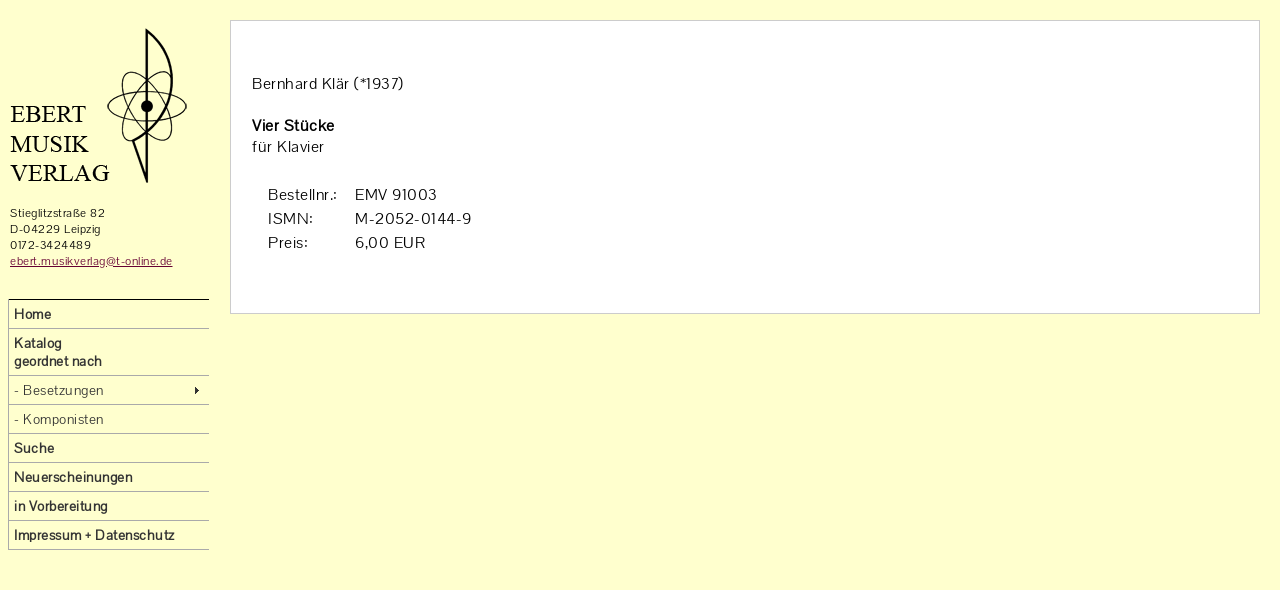

--- FILE ---
content_type: text/html; charset=UTF-8
request_url: https://ebert-musikverlag.de/werkdetail.php?ismn1=0144-9
body_size: 2499
content:
<!doctype html>
<html lang="de">

<head>

<meta charset="utf-8">
<meta name="viewport" content="width=device-width, initial-scale=1.0" />

<title>
	Bernhard Klär - Vier Stücke - 	Ebert Musikverlag Leipzig - Verlag f&uuml;r moderne Musik - neue Musik - zeitgen&ouml;ssische Musik</title>

<link href="style.css" rel="stylesheet" type="text/css" />
<link href="googlefonts.css" rel="stylesheet" type="text/css" />


<script src="SpryAssets/SpryMenuBar.js" type="text/javascript"></script>
<link href="SpryAssets/SpryMenuBarVertical.css" rel="stylesheet" type="text/css" />

<script src="http://code.jquery.com/jquery-latest.js"></script>

<link rel="shortcut icon" type="image/x-icon" href="https://www.ebert-musikverlag.de/favicon.ico" />

<script type="text/javascript" src="fancybox/jquery-1.4.2.min.js"></script>
	<script type="text/javascript" src="fancybox/jquery.mousewheel-3.0.2.pack.js"></script>
	<script type="text/javascript" src="fancybox/jquery.fancybox-1.3.1.js"></script>
	<link rel="stylesheet" type="text/css" href="fancybox/jquery.fancybox-1.3.1.css" media="screen" />

		<script type="text/javascript">

		$(document).ready(function() {

	/* This is basic - uses default settings */

	$("a.fancy").fancybox();

	/* Using custom settings */

	$("a#inline").fancybox({
		'hideOnContentClick': true
	});

	/* Apply fancybox to multiple items */

	$("a.werke").fancybox({
		'transitionIn'	:	'elastic',
		'transitionOut'	:	'elastic',
		'speedIn'		:	600,
		'speedOut'		:	600,
		'overlayShow'	:	true
	});

});
</script>


</head>
<body class="twoColHybLtHdr">
<div id="container">
  <div id="sidebar1" style="position:fixed;">
  <div id="linksoben">
  <p><a href="index.php"><img src="bilder/logo2016kl.png" border="0" /></a></p>
  <p>Stieglitzstra&szlig;e  82<br />
D-04229  Leipzig<br />
0172-3424489<br />
<a href="mailto:ebert.musikverlag@t-online.de">ebert.musikverlag@t-online.de</a></p>
</div>
    <p>
<ul id="MenuBar1" class="MenuBarVertical">
      <li><a href="index.php" class="buttonoben"><strong>Home</strong></a> </li>
      <li><a href="katalog.php"><strong>Katalog<br>geordnet nach</strong></a></li>
      <li><a href="werkliste.php"  class="MenuBarItemSubmenu">- Besetzungen</a>
          <ul>
            <li><a href="werkliste.php#a" class="MenuBarItemSubmenu" style="border-top:solid 1px #000">Holzbl&auml;ser</a>
                <ul>
                  <li><a href="werkliste.php#a1" style="border-top:solid 1px #000"  class="MenuBarItemSubmenu">Blockfl&ouml;te</a>
				                       <ul>
                        <li><a href="werkliste.php#a11" style="border-top:solid 1px #000">Blockfl&ouml;te allein</a></li>
                        <li><a href="werkliste.php#a12">mehrere Blockfl&ouml;ten</a></li>
                        <li><a href="werkliste.php#a13">Kammermusik mit Blockfl&ouml;te</a></li>
                      </ul>
				  </li>
                  <li><a href="werkliste.php#a2"  class="MenuBarItemSubmenu">Fl&ouml;te (Piccolo, Altfl&ouml;te etc.)</a>
								                       <ul>
                        <li><a href="werkliste.php#a21" style="border-top:solid 1px #000">Fl&ouml;te allein</a></li>
                        <li><a href="werkliste.php#a22">mehrere Fl&ouml;ten</a></li>
                        <li><a href="werkliste.php#a23">Kammermusik mit Fl&ouml;te</a></li>
                      </ul>

				  </li>
                  <li><a href="werkliste.php#a3" class="MenuBarItemSubmenu">Oboe (Englischhorn etc.)</a>
                      <ul>
                        <li><a href="werkliste.php#a31" style="border-top:solid 1px #000">Oboe allein</a></li>
                        <li><a href="werkliste.php#a32">mehrere Oboen</a></li>
                        <li><a href="werkliste.php#a33">Kammermusik mit Oboe</a></li>
                      </ul>
                  </li>
                  <li><a href="werkliste.php#a4"  class="MenuBarItemSubmenu">Klarinette (Bassklarinette etc.)</a>
				                        <ul>
                        <li><a href="werkliste.php#a41" style="border-top:solid 1px #000">Klarinette allein</a></li>
                        <li><a href="werkliste.php#a42">mehrere Klarinetten</a></li>
                        <li><a href="werkliste.php#a43">Kammermusik mit Klarinette</a></li>
                      </ul>
				  </li>
                  <li><a href="werkliste.php#a5"  class="MenuBarItemSubmenu">Fagott (Kontrafagott)</a>
                      <ul>
                        <li><a href="werkliste.php#a51" style="border-top:solid 1px #000">Fagott allein</a></li>
                        <li><a href="werkliste.php#a52">mehrere Fagotte</a></li>
                        <li><a href="werkliste.php#a53">Kammermusik mit Fagott</a></li>
                      </ul>

				  </li>
                  <li><a href="werkliste.php#a6">Saxophon</a></li>
                </ul>
            </li>
            <li><a href="werkliste.php#b" class="MenuBarItemSubmenu">Blechbl&auml;ser</a>
						                      <ul>
                        <li><a href="werkliste.php#b1" style="border-top:solid 1px #000">Horn</a></li>
                        <li><a href="werkliste.php#b2">Trompete</a></li>
                        <li><a href="werkliste.php#b3">Posaune</a></li>
                         <li><a href="werkliste.php#b4">Tuba</a></li>
                     </ul>

			</li>
            <li><a href="werkliste.php#c">Schlaginstrumente</a></li>
            <li><a href="werkliste.php#d" class="MenuBarItemSubmenu">Zupfinstrumente</a>
			                      <ul>
                        <li><a href="werkliste.php#d1" style="border-top:solid 1px #000">Harfe</a></li>
                        <li><a href="werkliste.php#d2">Gitarre</a></li>
                        <li><a href="werkliste.php#d3">Mandoline</a></li>
                         <li><a href="werkliste.php#d4">Laute (Theorbe etc.)</a></li>
                     </ul>

			</li>
            <li><a href="werkliste.php#e" class="MenuBarItemSubmenu">Tasteninstrumente</a>
			                      <ul>
                        <li><a href="werkliste.php#e1" style="border-top:solid 1px #000">Klavier allein</a></li>
                        <li><a href="werkliste.php#e2">Klavier mehrh&auml;ndig</a></li>
                        <li><a href="werkliste.php#e3">mehrere Klaviere</a></li>
                         <li><a href="werkliste.php#e4">Kammermusik mit Klavier</a></li>
                        <li><a href="werkliste.php#e5">Orgel</a></li>
                        <li><a href="werkliste.php#e6">Orgel und andere Instrumente</a></li>
                        <li><a href="werkliste.php#e7">Cembalo</a></li>
                        <li><a href="werkliste.php#e8">Akkordeon</a></li>
                        <li><a href="werkliste.php#e9">Harmonium</a></li>
                     </ul>

			</li>
            <li><a href="werkliste.php#f">Elektronik</a></li>
            <li><a href="werkliste.php#g" class="MenuBarItemSubmenu">Streichinstrumente</a>
			                      <ul>
                        <li><a href="werkliste.php#g1" style="border-top:solid 1px #000">Violine</a></li>
                        <li><a href="werkliste.php#g2">Viola</a></li>
                        <li><a href="werkliste.php#g3">Violoncello</a></li>
                         <li><a href="werkliste.php#g4">Kontrabass</a></li>
                     </ul>

			</li>
            <li><a href="werkliste.php#h" class="MenuBarItemSubmenu">Orchester</a>
			                      <ul>
                        <li><a href="werkliste.php#h1" style="border-top:solid 1px #000">Streichorchester</a></li>
                        <li><a href="werkliste.php#h2">Kammerorchester</a></li>
                        <li><a href="werkliste.php#h3">Gro&szlig;es Orchester</a></li>
                         <li><a href="werkliste.php#h4">Soloinstrumente und Orchester</a></li>
                        <li><a href="werkliste.php#h5">Schulorchester</a></li>
                        <li><a href="werkliste.php#h6">Blasorchester</a></li>
                        <li><a href="werkliste.php#h7">Posaunenchor</a></li>
                        <li><a href="werkliste.php#h8">Zupforchester</a></li>
                     </ul>

			</li>
            <li><a href="werkliste.php#i" class="MenuBarItemSubmenu">Vokalmusik</a>
			                      <ul>
                        <li><a href="werkliste.php#i1" style="border-top:solid 1px #000">Gesang und Klavier</a></li>
                        <li><a href="werkliste.php#i2">Gesang und Instrumente / Orchester</a></li>
                        <li><a href="werkliste.php#i3">Gemischter Chor</a></li>
                         <li><a href="werkliste.php#i4">Frauenchor</a></li>
                        <li><a href="werkliste.php#i5">M&auml;nnerchor</a></li>
                        <li><a href="werkliste.php#i6">Chor und Instrumente / Orchester mit und ohne Solisten</a></li>
                     </ul>

			</li>
            <li><a href="werkliste.php#j" class="MenuBarItemSubmenu">Kammermusik</a>
			                      <ul>
                        <li><a href="werkliste.php#j1" style="border-top:solid 1px #000">1 Instrument</a></li>
                        <li><a href="werkliste.php#j2">2 Instrumente</a></li>
                        <li><a href="werkliste.php#j3">3 Instrumente</a></li>
                         <li><a href="werkliste.php#j4">4 Instrumente</a></li>
                        <li><a href="werkliste.php#j5">5 Instrumente</a></li>
                        <li><a href="werkliste.php#j6">6 Instrumente</a></li>
                        <li><a href="werkliste.php#j7">7 Instrumente</a></li>
                        <li><a href="werkliste.php#j8">8 Instrumente</a></li>
                        <li><a href="werkliste.php#j9">9 und mehr Instrumente</a></li>
                     </ul>

			</li>
            <li><a href="werkliste.php#k">B&uuml;hnenwerke</a></li>
            <li><a href="werkliste.php#l">Musikliteratur</a></li>
          </ul>
      </li>
      <li><a href="werkegeordnetnachkomponisten.php">- Komponisten</a></li>

      <li><a href="suche.php"><strong>Suche</strong></a></li>
      <li><a href="ne.php"><strong>Neuerscheinungen</strong></a></li>

      <li><a href="invorbereitung.php"><strong>in Vorbereitung </strong></a></li>

         <li><a href="impressum.php"><strong>Impressum + Datenschutz</strong></a>

      </li>
    </ul>
</p>
  </div>
  <div id="mainContent">
    <br />&nbsp;
      
	<table>
	<tr>
	<td valign="top">
	<table cellpadding="1" cellspacing="1"><tr><td colspan=2><h2>Bernhard Klär (*1937)</h2>
		<br>
		<h3 style="margin-bottom:0">Vier Stücke</h3><h4>für Klavier</h4></td></tr><tr><td>&nbsp;</td></tr><tr><td class="tdback" width="100"><p class="einrueck">Bestellnr.:</p></td><td class="tdback" width="400"><p>EMV 91003</p></td></tr><tr><td class="tdback" width="100"><p class="einrueck">ISMN:</p></td><td class="tdback"><p>M-2052-0144-9</p></td></tr><tr><td class="tdback" width="100"><p class="einrueck">Preis:</p></td><td class="tdback"><p>6,00 EUR</p></td></tr><tr><td class="tdback" width="100" colspan=2><p  class="einrueck" style="margin-top:15px"></p><br></td></tr></tr></table></td><td valign=\"top\"> </td></tr></table>
<!--<p><a href="anfrage.php?ismn1=

--- FILE ---
content_type: text/css
request_url: https://ebert-musikverlag.de/style.css
body_size: 2793
content:
#sidebar1 {
/* position:fixed;	*/
}

#sidebar1 ul {
padding:0 0 0 8px;

}
body  {
font-family: 'Pontano Sans', verdana, arial, helvetica, sans-serif;
font-size: 16px; margin: 0; /* Es empfiehlt sich, margin (Rand) und padding (Auffüllung) des Body-Elements auf 0 einzustellen, um unterschiedlichen Browser-Standardeinstellungen Rechnung zu tragen. */
	padding: 0;
	text-align: center; /* Hierdurch wird der Container in IE 5*-Browsern zentriert. Dem Text wird dann im #container-Selektor die Standardausrichtung left (links) zugewiesen. */
	color: #000000;
	background-imagex: url(bilder/logokl2012.png);
	background-repeat: no-repeat;
	background-position: left top;
	background-color: #ffffce;
	letter-spacing: 0.5px;
	background-attachment:fixed;
}

h2 {
	font-size: 16px;	font-weight: normal;
}

.tdback {
	background: #FFFFff;
	vertical-align: top;
}

 #container {
	margin: 0 auto;
	text-align: left; /* Hierdurch wird die Einstellung text-align: center im Body-Element überschrieben. */
	background-repeat: no-repeat;
	background-position: left top;
} 
.buttonoben {
	border-top-width: 1px;
	border-top-style: solid;
	border-top-color: black;
	border-right-color: black;
	border-bottom-color: black;
	border-left-color: black;
}

 #header {
	margin-left: 250px;
	padding-top: 40px;
	padding-right: 10px;
	padding-bottom: 30px;
	padding-left: 16px;
} 
 #header h1 {
	margin: 0; /* Wenn Sie den Rand des letzten Elements im #header-div auf 0 einstellen, können Sie das Auftreten unerwarteter Abstände zwischen divs vermeiden. Wenn das div einen Rahmen hat, ist dies unnötig, weil dieser Rahmen die gleiche Wirkung hat. */
	padding: 0; /* Durch die Verwendung der Auffüllung anstelle von Rändern lässt sich gewährleisten, dass das Element die Kanten des div nicht berührt. */
	text-align: center;
}

/* Tipps für sidebar1:
1. Da wir mit relativen Einheiten arbeiten, ist es empfehlenswert, für die Randleiste keine Auffüllung zu verwenden. Sie wird bei standardgerechten Browsern der Gesamtbreite hinzugefügt, und dies wiederum führt zu einer unbekannten tatsächlichen Breite. 
2. Da der Randleistenwert in Gevierten (ems) angegeben wird, variiert die Breite der Randleiste je nach der Standardgröße des Textes.
3. Zwischen der Kante des div und den darin liegenden Elementen kann ein Abstand eingefügt werden, indem Sie diesen Elementen wie in ".twoColHybLtHdr #sidebar1 p" demonstriert einen linken und rechten Rand zuweisen.
*/
 #sidebar1 {
	float: left;
	width: 190px;
}
 #sidebar1 h3,  #sidebar1 p {
	margin-left: 10px; /* Für jedes Element, das in den seitlichen Spalten platziert wird, sollten ein linker und ein rechter Rand angegeben werden. */
	margin-right: 10px;
}
#linksoben {
	font-size: 12px;
	margin: -10px 0 30px 0;
}

/* Tipps für mainContent:
1. Der Abstand zwischen mainContent und sidebar1 entsteht durch den linken Rand des mainContent-div. Der Spaltenbereich bleibt unabhängig von der Inhaltsmenge des sidebar1-div immer gleich. Sie können diesen linken Rand entfernen, falls der Text des #mainContent-div den Bereich von #sidebar1 füllen soll, wenn der Inhalt in #sidebar1 endet.
2. Wenn ein Element im mainContent-div platziert wird, das zu breit ist, entsteht möglicherweise ein Float-Drop (d.h. der nicht floatende mainContent-Bereich wird unter die Randleiste verschoben). Bei einem Mischlayout (prozentbasierte Gesamtbreite und em-basierte Randleiste) kann die verfügbare Breite gegebenenfalls nicht exakt berechnet werden. Wenn die Textgröße des Benutzers über dem Durchschnitt liegt, fällt das Randleisten-div breiter aus, und dementsprechend ist im mainContent-div weniger Platz verfügbar. Sie sollten sich dieser Einschränkung bewusst sein. Dies gilt insbesondere, wenn der Kunde Inhalte mit Contribute hinzufügt.
3. Im unten stehenden bedingten Kommentar für Internet Explorer wird die Zoom-Eigenschaft verwendet, um mainContent die Eigenschaft hasLayout zuzuweisen. Dadurch können möglicherweise verschiedene IE-spezifische Fehler verhindert werden.
*/
 #mainContent {
	margin: 20px 20px 20px 230px; /* Der rechte Rand kann in Prozent oder Pixel angegeben werden. Durch ihn entsteht der Abstand am rechten Seitenrand. */
	padding: 5px 16px 16px 16px;
	border: solid 1px #ccc;
	background: white;
} 
 #footer {
	padding: 5px;
} 
#mainContent h1 {
	font-size: 18px;	font-weight: bold;
}

#mainContent h2 {
	font-size: 16px;	margin: 0px;
	padding: 0px;
	font-weight: normal;
}

#mainContent h3 {
	font-size: 16px;	margin: 0px;
	padding: 0px;
	font-weight: 600;
}
#mainContent h4 {
	font-size: 16px;	margin: 0px;
	padding: 0px;
	font-weight: normal;
}

 #footer p {
	margin: 0; /* Durch die Verwendung der Auffüllung bei diesem Element entsteht genau wie bei einem Rand ein Leerraum, aber ohne die potenziellen Abstandsprobleme. */
}

/* Verschiedene wieder verwertbare Klassen */
.fltrt { /* Mit dieser Klasse können Sie ein Element auf der Seite nach rechts fließen lassen. Das floatende Element muss vor dem Element stehen, neben dem es auf der Seite erscheinen soll. */
	float: right;
	margin-left: 8px;
}
.fltlft { /* Mit dieser Klasse können Sie ein Element auf der Seite nach links fließen lassen. */
	float: left;
	margin-right: 8px;
}
.clearfloat { /* Diese Klasse sollte in einem div- oder break-Element platziert werden und das letzte Element vor dem Schließen eines Containers sein, der wiederum einen vollständigen Float enthalten sollte. */
	clear:both;
    height:0;
    font-size: 1px;
    line-height: 0px;
}
input, textarea {
	background-color: #FFFFCE;
	border: 1px solid #666;
}

td p:first-child {
	margin:0;
	padding:0;
	}
	


.groesser {
	font-size: 16px;
}
#mainContent a.taste {
	color: #000000;
	text-decoration: none;
	padding: 3px 10px 3px 10px;
	border: 1px solid black;
	border-bottom: 1px solid black;
}
#mainContent a.taste:hover {
	color: #FFFFFF;
	background-color: #000000;
}
.abstand {
	margin-bottom: 12px;
}
td p:first-child.einrueck {
	margin-left: 16px;
}
a {
	color: #660033;
}

#mainContent a {
	color: #660033;
	text-decoration: none;
	border-bottom-width: 1px;
	border-bottom-style: dotted;
	border-top-color: #660033;
	border-right-color: #660033;
	border-bottom-color: #660033;
	border-left-color: #660033;
}
#mainContent a:hover {
	color: #000000;
	border-bottom-style: solid;
	border-bottom-color: black;
}
	.groesser14 {

	font-size: 16px;
}

.hoch200 {
	height:200px;
}

.bild {
	display:inline-block;
	padding: 5px;
	height: 200px;
	vertical-align: top;
	font-size: 12px;
}
.bild p {
	display:inline;
}

    #back-to-top {
    position: fixed;
    bottom: 40px;
    right: 40px;
    z-index: 9999;
    width: 32px;
    height: 32px;
    text-align: center;
    line-height: 30px;
    background: rgba(0,0,0, 0.6);
    color: #fff;
	font-weight: bold;
    cursor: pointer;
    border: 0;
    border-radius: 2px;
    text-decoration: none;
    transition: opacity 0.2s ease-out;
    opacity: 0;
	  -webkit-border-radius: 15px;
    -moz-border-radius: 15px;
    border-radius: 15px;
}
#back-to-top:hover {
    background:  #603;
}
#back-to-top.show {
    opacity: 1;
}

.einblenden {
	display: none;
}

@media screen and (max-width:800px) {

.ausblenden {
	display: none;
}

.einblenden {
	display: block;
}
	
}


--- FILE ---
content_type: text/css
request_url: https://ebert-musikverlag.de/googlefonts.css
body_size: 316
content:


/* pontano-sans-regular - latin */
@font-face {
  font-family: 'Pontano Sans';
  font-style: normal;
  font-weight: 400;
  src: url('googlefonts/pontano-sans-v5-latin-regular.eot'); /* IE9 Compat Modes */
  src: local('Pontano Sans'), local('PontanoSans-Regular'),
       url('googlefonts/pontano-sans-v5-latin-regular.eot?#iefix') format('embedded-opentype'), /* IE6-IE8 */
       url('googlefonts/pontano-sans-v5-latin-regular.woff2') format('woff2'), /* Super Modern Browsers */
       url('googlefonts/pontano-sans-v5-latin-regular.woff') format('woff'), /* Modern Browsers */
       url('googlefonts/pontano-sans-v5-latin-regular.ttf') format('truetype'), /* Safari, Android, iOS */
       url('googlefonts/pontano-sans-v5-latin-regular.svg#PontanoSans') format('svg'); /* Legacy iOS */
}
